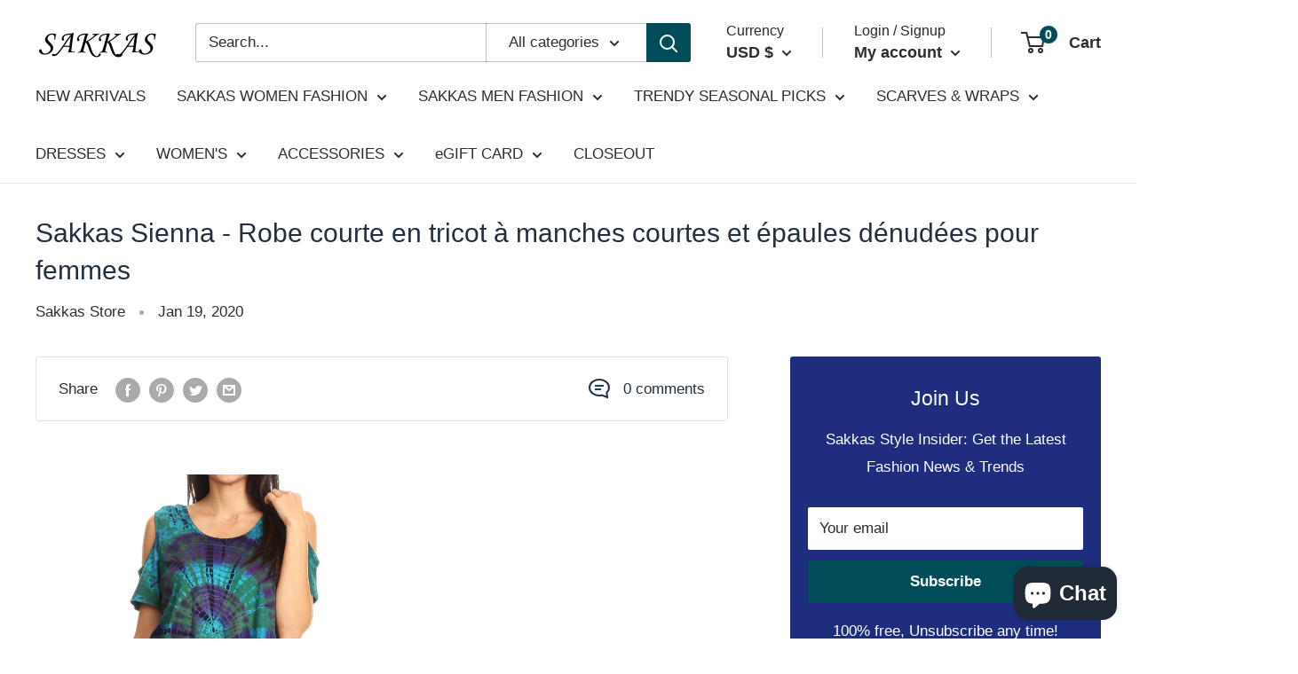

--- FILE ---
content_type: text/javascript
request_url: https://www.sakkasstore.com/cdn/shop/t/28/assets/custom.js?v=102476495355921946141635743015
body_size: -700
content:
//# sourceMappingURL=/cdn/shop/t/28/assets/custom.js.map?v=102476495355921946141635743015
